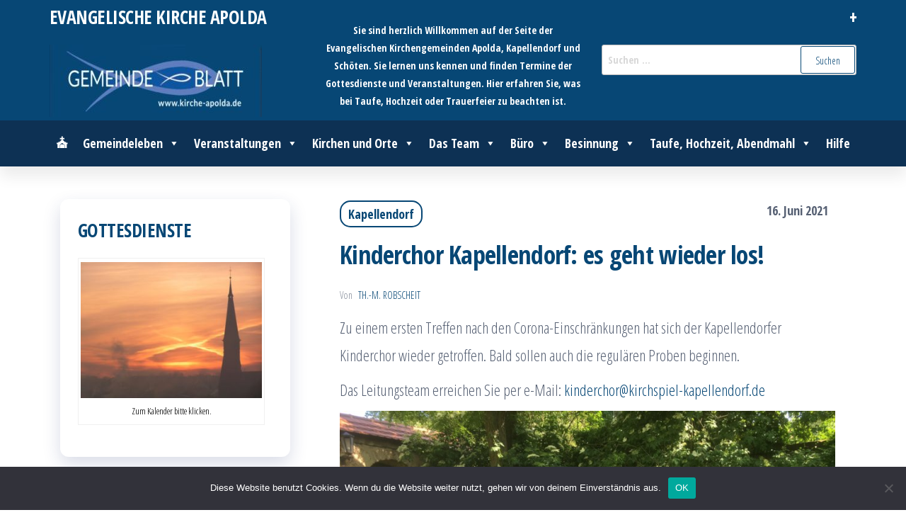

--- FILE ---
content_type: text/html; charset=UTF-8
request_url: https://www.kirche-apolda.de/kinderchor-kapellendorf-es-geht-wieder-los/
body_size: 16564
content:
<!DOCTYPE html>
<html lang="de">
    <head>
        <meta charset="UTF-8">
        <meta name="viewport" content="width=device-width, initial-scale=1">
        <link rel="profile" href="http://gmpg.org/xfn/11">
        <title>Kinderchor Kapellendorf: es geht wieder los! &#8211; Evangelische Kirche Apolda</title>
<meta name='robots' content='max-image-preview:large' />
<link rel='dns-prefetch' href='//fonts.googleapis.com' />
<link href='https://fonts.gstatic.com' crossorigin rel='preconnect' />
<link rel="alternate" type="application/rss+xml" title="Evangelische Kirche Apolda &raquo; Feed" href="https://www.kirche-apolda.de/feed/" />
<link rel="alternate" type="application/rss+xml" title="Evangelische Kirche Apolda &raquo; Kommentar-Feed" href="https://www.kirche-apolda.de/comments/feed/" />
<link rel="alternate" title="oEmbed (JSON)" type="application/json+oembed" href="https://www.kirche-apolda.de/wp-json/oembed/1.0/embed?url=https%3A%2F%2Fwww.kirche-apolda.de%2Fkinderchor-kapellendorf-es-geht-wieder-los%2F" />
<link rel="alternate" title="oEmbed (XML)" type="text/xml+oembed" href="https://www.kirche-apolda.de/wp-json/oembed/1.0/embed?url=https%3A%2F%2Fwww.kirche-apolda.de%2Fkinderchor-kapellendorf-es-geht-wieder-los%2F&#038;format=xml" />
<style id='wp-img-auto-sizes-contain-inline-css' type='text/css'>
img:is([sizes=auto i],[sizes^="auto," i]){contain-intrinsic-size:3000px 1500px}
/*# sourceURL=wp-img-auto-sizes-contain-inline-css */
</style>
<style id='wp-emoji-styles-inline-css' type='text/css'>

	img.wp-smiley, img.emoji {
		display: inline !important;
		border: none !important;
		box-shadow: none !important;
		height: 1em !important;
		width: 1em !important;
		margin: 0 0.07em !important;
		vertical-align: -0.1em !important;
		background: none !important;
		padding: 0 !important;
	}
/*# sourceURL=wp-emoji-styles-inline-css */
</style>
<style id='wp-block-library-inline-css' type='text/css'>
:root{--wp-block-synced-color:#7a00df;--wp-block-synced-color--rgb:122,0,223;--wp-bound-block-color:var(--wp-block-synced-color);--wp-editor-canvas-background:#ddd;--wp-admin-theme-color:#007cba;--wp-admin-theme-color--rgb:0,124,186;--wp-admin-theme-color-darker-10:#006ba1;--wp-admin-theme-color-darker-10--rgb:0,107,160.5;--wp-admin-theme-color-darker-20:#005a87;--wp-admin-theme-color-darker-20--rgb:0,90,135;--wp-admin-border-width-focus:2px}@media (min-resolution:192dpi){:root{--wp-admin-border-width-focus:1.5px}}.wp-element-button{cursor:pointer}:root .has-very-light-gray-background-color{background-color:#eee}:root .has-very-dark-gray-background-color{background-color:#313131}:root .has-very-light-gray-color{color:#eee}:root .has-very-dark-gray-color{color:#313131}:root .has-vivid-green-cyan-to-vivid-cyan-blue-gradient-background{background:linear-gradient(135deg,#00d084,#0693e3)}:root .has-purple-crush-gradient-background{background:linear-gradient(135deg,#34e2e4,#4721fb 50%,#ab1dfe)}:root .has-hazy-dawn-gradient-background{background:linear-gradient(135deg,#faaca8,#dad0ec)}:root .has-subdued-olive-gradient-background{background:linear-gradient(135deg,#fafae1,#67a671)}:root .has-atomic-cream-gradient-background{background:linear-gradient(135deg,#fdd79a,#004a59)}:root .has-nightshade-gradient-background{background:linear-gradient(135deg,#330968,#31cdcf)}:root .has-midnight-gradient-background{background:linear-gradient(135deg,#020381,#2874fc)}:root{--wp--preset--font-size--normal:16px;--wp--preset--font-size--huge:42px}.has-regular-font-size{font-size:1em}.has-larger-font-size{font-size:2.625em}.has-normal-font-size{font-size:var(--wp--preset--font-size--normal)}.has-huge-font-size{font-size:var(--wp--preset--font-size--huge)}.has-text-align-center{text-align:center}.has-text-align-left{text-align:left}.has-text-align-right{text-align:right}.has-fit-text{white-space:nowrap!important}#end-resizable-editor-section{display:none}.aligncenter{clear:both}.items-justified-left{justify-content:flex-start}.items-justified-center{justify-content:center}.items-justified-right{justify-content:flex-end}.items-justified-space-between{justify-content:space-between}.screen-reader-text{border:0;clip-path:inset(50%);height:1px;margin:-1px;overflow:hidden;padding:0;position:absolute;width:1px;word-wrap:normal!important}.screen-reader-text:focus{background-color:#ddd;clip-path:none;color:#444;display:block;font-size:1em;height:auto;left:5px;line-height:normal;padding:15px 23px 14px;text-decoration:none;top:5px;width:auto;z-index:100000}html :where(.has-border-color){border-style:solid}html :where([style*=border-top-color]){border-top-style:solid}html :where([style*=border-right-color]){border-right-style:solid}html :where([style*=border-bottom-color]){border-bottom-style:solid}html :where([style*=border-left-color]){border-left-style:solid}html :where([style*=border-width]){border-style:solid}html :where([style*=border-top-width]){border-top-style:solid}html :where([style*=border-right-width]){border-right-style:solid}html :where([style*=border-bottom-width]){border-bottom-style:solid}html :where([style*=border-left-width]){border-left-style:solid}html :where(img[class*=wp-image-]){height:auto;max-width:100%}:where(figure){margin:0 0 1em}html :where(.is-position-sticky){--wp-admin--admin-bar--position-offset:var(--wp-admin--admin-bar--height,0px)}@media screen and (max-width:600px){html :where(.is-position-sticky){--wp-admin--admin-bar--position-offset:0px}}

/*# sourceURL=wp-block-library-inline-css */
</style><style id='global-styles-inline-css' type='text/css'>
:root{--wp--preset--aspect-ratio--square: 1;--wp--preset--aspect-ratio--4-3: 4/3;--wp--preset--aspect-ratio--3-4: 3/4;--wp--preset--aspect-ratio--3-2: 3/2;--wp--preset--aspect-ratio--2-3: 2/3;--wp--preset--aspect-ratio--16-9: 16/9;--wp--preset--aspect-ratio--9-16: 9/16;--wp--preset--color--black: #000000;--wp--preset--color--cyan-bluish-gray: #abb8c3;--wp--preset--color--white: #ffffff;--wp--preset--color--pale-pink: #f78da7;--wp--preset--color--vivid-red: #cf2e2e;--wp--preset--color--luminous-vivid-orange: #ff6900;--wp--preset--color--luminous-vivid-amber: #fcb900;--wp--preset--color--light-green-cyan: #7bdcb5;--wp--preset--color--vivid-green-cyan: #00d084;--wp--preset--color--pale-cyan-blue: #8ed1fc;--wp--preset--color--vivid-cyan-blue: #0693e3;--wp--preset--color--vivid-purple: #9b51e0;--wp--preset--gradient--vivid-cyan-blue-to-vivid-purple: linear-gradient(135deg,rgb(6,147,227) 0%,rgb(155,81,224) 100%);--wp--preset--gradient--light-green-cyan-to-vivid-green-cyan: linear-gradient(135deg,rgb(122,220,180) 0%,rgb(0,208,130) 100%);--wp--preset--gradient--luminous-vivid-amber-to-luminous-vivid-orange: linear-gradient(135deg,rgb(252,185,0) 0%,rgb(255,105,0) 100%);--wp--preset--gradient--luminous-vivid-orange-to-vivid-red: linear-gradient(135deg,rgb(255,105,0) 0%,rgb(207,46,46) 100%);--wp--preset--gradient--very-light-gray-to-cyan-bluish-gray: linear-gradient(135deg,rgb(238,238,238) 0%,rgb(169,184,195) 100%);--wp--preset--gradient--cool-to-warm-spectrum: linear-gradient(135deg,rgb(74,234,220) 0%,rgb(151,120,209) 20%,rgb(207,42,186) 40%,rgb(238,44,130) 60%,rgb(251,105,98) 80%,rgb(254,248,76) 100%);--wp--preset--gradient--blush-light-purple: linear-gradient(135deg,rgb(255,206,236) 0%,rgb(152,150,240) 100%);--wp--preset--gradient--blush-bordeaux: linear-gradient(135deg,rgb(254,205,165) 0%,rgb(254,45,45) 50%,rgb(107,0,62) 100%);--wp--preset--gradient--luminous-dusk: linear-gradient(135deg,rgb(255,203,112) 0%,rgb(199,81,192) 50%,rgb(65,88,208) 100%);--wp--preset--gradient--pale-ocean: linear-gradient(135deg,rgb(255,245,203) 0%,rgb(182,227,212) 50%,rgb(51,167,181) 100%);--wp--preset--gradient--electric-grass: linear-gradient(135deg,rgb(202,248,128) 0%,rgb(113,206,126) 100%);--wp--preset--gradient--midnight: linear-gradient(135deg,rgb(2,3,129) 0%,rgb(40,116,252) 100%);--wp--preset--font-size--small: 13px;--wp--preset--font-size--medium: 20px;--wp--preset--font-size--large: 36px;--wp--preset--font-size--x-large: 42px;--wp--preset--spacing--20: 0.44rem;--wp--preset--spacing--30: 0.67rem;--wp--preset--spacing--40: 1rem;--wp--preset--spacing--50: 1.5rem;--wp--preset--spacing--60: 2.25rem;--wp--preset--spacing--70: 3.38rem;--wp--preset--spacing--80: 5.06rem;--wp--preset--shadow--natural: 6px 6px 9px rgba(0, 0, 0, 0.2);--wp--preset--shadow--deep: 12px 12px 50px rgba(0, 0, 0, 0.4);--wp--preset--shadow--sharp: 6px 6px 0px rgba(0, 0, 0, 0.2);--wp--preset--shadow--outlined: 6px 6px 0px -3px rgb(255, 255, 255), 6px 6px rgb(0, 0, 0);--wp--preset--shadow--crisp: 6px 6px 0px rgb(0, 0, 0);}:where(.is-layout-flex){gap: 0.5em;}:where(.is-layout-grid){gap: 0.5em;}body .is-layout-flex{display: flex;}.is-layout-flex{flex-wrap: wrap;align-items: center;}.is-layout-flex > :is(*, div){margin: 0;}body .is-layout-grid{display: grid;}.is-layout-grid > :is(*, div){margin: 0;}:where(.wp-block-columns.is-layout-flex){gap: 2em;}:where(.wp-block-columns.is-layout-grid){gap: 2em;}:where(.wp-block-post-template.is-layout-flex){gap: 1.25em;}:where(.wp-block-post-template.is-layout-grid){gap: 1.25em;}.has-black-color{color: var(--wp--preset--color--black) !important;}.has-cyan-bluish-gray-color{color: var(--wp--preset--color--cyan-bluish-gray) !important;}.has-white-color{color: var(--wp--preset--color--white) !important;}.has-pale-pink-color{color: var(--wp--preset--color--pale-pink) !important;}.has-vivid-red-color{color: var(--wp--preset--color--vivid-red) !important;}.has-luminous-vivid-orange-color{color: var(--wp--preset--color--luminous-vivid-orange) !important;}.has-luminous-vivid-amber-color{color: var(--wp--preset--color--luminous-vivid-amber) !important;}.has-light-green-cyan-color{color: var(--wp--preset--color--light-green-cyan) !important;}.has-vivid-green-cyan-color{color: var(--wp--preset--color--vivid-green-cyan) !important;}.has-pale-cyan-blue-color{color: var(--wp--preset--color--pale-cyan-blue) !important;}.has-vivid-cyan-blue-color{color: var(--wp--preset--color--vivid-cyan-blue) !important;}.has-vivid-purple-color{color: var(--wp--preset--color--vivid-purple) !important;}.has-black-background-color{background-color: var(--wp--preset--color--black) !important;}.has-cyan-bluish-gray-background-color{background-color: var(--wp--preset--color--cyan-bluish-gray) !important;}.has-white-background-color{background-color: var(--wp--preset--color--white) !important;}.has-pale-pink-background-color{background-color: var(--wp--preset--color--pale-pink) !important;}.has-vivid-red-background-color{background-color: var(--wp--preset--color--vivid-red) !important;}.has-luminous-vivid-orange-background-color{background-color: var(--wp--preset--color--luminous-vivid-orange) !important;}.has-luminous-vivid-amber-background-color{background-color: var(--wp--preset--color--luminous-vivid-amber) !important;}.has-light-green-cyan-background-color{background-color: var(--wp--preset--color--light-green-cyan) !important;}.has-vivid-green-cyan-background-color{background-color: var(--wp--preset--color--vivid-green-cyan) !important;}.has-pale-cyan-blue-background-color{background-color: var(--wp--preset--color--pale-cyan-blue) !important;}.has-vivid-cyan-blue-background-color{background-color: var(--wp--preset--color--vivid-cyan-blue) !important;}.has-vivid-purple-background-color{background-color: var(--wp--preset--color--vivid-purple) !important;}.has-black-border-color{border-color: var(--wp--preset--color--black) !important;}.has-cyan-bluish-gray-border-color{border-color: var(--wp--preset--color--cyan-bluish-gray) !important;}.has-white-border-color{border-color: var(--wp--preset--color--white) !important;}.has-pale-pink-border-color{border-color: var(--wp--preset--color--pale-pink) !important;}.has-vivid-red-border-color{border-color: var(--wp--preset--color--vivid-red) !important;}.has-luminous-vivid-orange-border-color{border-color: var(--wp--preset--color--luminous-vivid-orange) !important;}.has-luminous-vivid-amber-border-color{border-color: var(--wp--preset--color--luminous-vivid-amber) !important;}.has-light-green-cyan-border-color{border-color: var(--wp--preset--color--light-green-cyan) !important;}.has-vivid-green-cyan-border-color{border-color: var(--wp--preset--color--vivid-green-cyan) !important;}.has-pale-cyan-blue-border-color{border-color: var(--wp--preset--color--pale-cyan-blue) !important;}.has-vivid-cyan-blue-border-color{border-color: var(--wp--preset--color--vivid-cyan-blue) !important;}.has-vivid-purple-border-color{border-color: var(--wp--preset--color--vivid-purple) !important;}.has-vivid-cyan-blue-to-vivid-purple-gradient-background{background: var(--wp--preset--gradient--vivid-cyan-blue-to-vivid-purple) !important;}.has-light-green-cyan-to-vivid-green-cyan-gradient-background{background: var(--wp--preset--gradient--light-green-cyan-to-vivid-green-cyan) !important;}.has-luminous-vivid-amber-to-luminous-vivid-orange-gradient-background{background: var(--wp--preset--gradient--luminous-vivid-amber-to-luminous-vivid-orange) !important;}.has-luminous-vivid-orange-to-vivid-red-gradient-background{background: var(--wp--preset--gradient--luminous-vivid-orange-to-vivid-red) !important;}.has-very-light-gray-to-cyan-bluish-gray-gradient-background{background: var(--wp--preset--gradient--very-light-gray-to-cyan-bluish-gray) !important;}.has-cool-to-warm-spectrum-gradient-background{background: var(--wp--preset--gradient--cool-to-warm-spectrum) !important;}.has-blush-light-purple-gradient-background{background: var(--wp--preset--gradient--blush-light-purple) !important;}.has-blush-bordeaux-gradient-background{background: var(--wp--preset--gradient--blush-bordeaux) !important;}.has-luminous-dusk-gradient-background{background: var(--wp--preset--gradient--luminous-dusk) !important;}.has-pale-ocean-gradient-background{background: var(--wp--preset--gradient--pale-ocean) !important;}.has-electric-grass-gradient-background{background: var(--wp--preset--gradient--electric-grass) !important;}.has-midnight-gradient-background{background: var(--wp--preset--gradient--midnight) !important;}.has-small-font-size{font-size: var(--wp--preset--font-size--small) !important;}.has-medium-font-size{font-size: var(--wp--preset--font-size--medium) !important;}.has-large-font-size{font-size: var(--wp--preset--font-size--large) !important;}.has-x-large-font-size{font-size: var(--wp--preset--font-size--x-large) !important;}
/*# sourceURL=global-styles-inline-css */
</style>

<style id='classic-theme-styles-inline-css' type='text/css'>
/*! This file is auto-generated */
.wp-block-button__link{color:#fff;background-color:#32373c;border-radius:9999px;box-shadow:none;text-decoration:none;padding:calc(.667em + 2px) calc(1.333em + 2px);font-size:1.125em}.wp-block-file__button{background:#32373c;color:#fff;text-decoration:none}
/*# sourceURL=/wp-includes/css/classic-themes.min.css */
</style>
<link rel='stylesheet' id='cookie-notice-front-css' href='https://www.kirche-apolda.de/wp-content/plugins/cookie-notice/css/front.min.css?ver=2.5.11' type='text/css' media='all' />
<link rel='stylesheet' id='orgseries-default-css-css' href='https://www.kirche-apolda.de/wp-content/plugins/organize-series/orgSeries.css?ver=6.9' type='text/css' media='all' />
<link rel='stylesheet' id='pps-post-list-box-frontend-css' href='https://www.kirche-apolda.de/wp-content/plugins/organize-series/addons/post-list-box/classes/../assets/css/post-list-box-frontend.css?ver=2.17.0' type='text/css' media='all' />
<link rel='stylesheet' id='megamenu-css' href='https://www.kirche-apolda.de/wp-content/uploads/maxmegamenu/style.css?ver=cdef4a' type='text/css' media='all' />
<link rel='stylesheet' id='dashicons-css' href='https://www.kirche-apolda.de/wp-includes/css/dashicons.min.css?ver=6.9' type='text/css' media='all' />
<link rel='stylesheet' id='bootstrap-css' href='https://www.kirche-apolda.de/wp-content/themes/popularis/assets/css/bootstrap.css?ver=3.3.7' type='text/css' media='all' />
<link rel='stylesheet' id='popularis-stylesheet-css' href='https://www.kirche-apolda.de/wp-content/themes/popularis/style.css?ver=6.9' type='text/css' media='all' />
<link rel='stylesheet' id='popularis-writer-css' href='https://www.kirche-apolda.de/wp-content/themes/popularis-writer/style.css?ver=1.0.3' type='text/css' media='all' />
<link rel='stylesheet' id='mmenu-light-css' href='https://www.kirche-apolda.de/wp-content/themes/popularis/assets/css/mmenu-light.css?ver=1.1' type='text/css' media='all' />
<link rel='stylesheet' id='font-awesome-css' href='https://www.kirche-apolda.de/wp-content/themes/popularis/assets/css/font-awesome.min.css?ver=4.7.0' type='text/css' media='all' />
<link rel='stylesheet' id='popularis-fonts-css' href='https://fonts.googleapis.com/css?family=Open+Sans+Condensed%3A300%2C500%2C700&#038;subset=cyrillic%2Ccyrillic-ext%2Cgreek%2Cgreek-ext%2Clatin-ext%2Cvietnamese' type='text/css' media='all' />
<link rel='stylesheet' id='pps-series-post-details-frontend-css' href='https://www.kirche-apolda.de/wp-content/plugins/organize-series/addons/post-details/assets/css/series-post-details-frontend.css?ver=2.17.0' type='text/css' media='all' />
<link rel='stylesheet' id='pps-series-post-navigation-frontend-css' href='https://www.kirche-apolda.de/wp-content/plugins/organize-series/addons/post-navigation/includes/../assets/css/post-navigation-frontend.css?ver=2.17.0' type='text/css' media='all' />
<script type="text/javascript" id="cookie-notice-front-js-before">
/* <![CDATA[ */
var cnArgs = {"ajaxUrl":"https:\/\/www.kirche-apolda.de\/wp-admin\/admin-ajax.php","nonce":"6c659634a2","hideEffect":"fade","position":"bottom","onScroll":false,"onScrollOffset":100,"onClick":false,"cookieName":"cookie_notice_accepted","cookieTime":2592000,"cookieTimeRejected":2592000,"globalCookie":false,"redirection":false,"cache":false,"revokeCookies":false,"revokeCookiesOpt":"automatic"};

//# sourceURL=cookie-notice-front-js-before
/* ]]> */
</script>
<script type="text/javascript" src="https://www.kirche-apolda.de/wp-content/plugins/cookie-notice/js/front.min.js?ver=2.5.11" id="cookie-notice-front-js"></script>
<script type="text/javascript" src="https://www.kirche-apolda.de/wp-includes/js/jquery/jquery.min.js?ver=3.7.1" id="jquery-core-js"></script>
<script type="text/javascript" src="https://www.kirche-apolda.de/wp-includes/js/jquery/jquery-migrate.min.js?ver=3.4.1" id="jquery-migrate-js"></script>
<link rel="https://api.w.org/" href="https://www.kirche-apolda.de/wp-json/" /><link rel="alternate" title="JSON" type="application/json" href="https://www.kirche-apolda.de/wp-json/wp/v2/posts/10645" /><link rel="EditURI" type="application/rsd+xml" title="RSD" href="https://www.kirche-apolda.de/xmlrpc.php?rsd" />
<meta name="generator" content="WordPress 6.9" />
<link rel="canonical" href="https://www.kirche-apolda.de/kinderchor-kapellendorf-es-geht-wieder-los/" />
<link rel='shortlink' href='https://www.kirche-apolda.de/?p=10645' />
		<!-- Custom Logo: hide header text -->
		<style id="custom-logo-css" type="text/css">
			.site-title, .site-description {
				position: absolute;
				clip-path: inset(50%);
			}
		</style>
		
<link rel='stylesheet' id='9905-css' href='//www.kirche-apolda.de/wp-content/uploads/custom-css-js/9905.css?v=7538' type="text/css" media='all' />
        <style type="text/css" id="pf-main-css">
            
				@media screen {
					.printfriendly {
						z-index: 1000; position: relative
					}
					.printfriendly a, .printfriendly a:link, .printfriendly a:visited, .printfriendly a:hover, .printfriendly a:active {
						font-weight: 600;
						cursor: pointer;
						text-decoration: none;
						border: none;
						-webkit-box-shadow: none;
						-moz-box-shadow: none;
						box-shadow: none;
						outline:none;
						font-size: 14px !important;
						color: #3AAA11 !important;
					}
					.printfriendly.pf-alignleft {
						float: left;
					}
					.printfriendly.pf-alignright {
						float: right;
					}
					.printfriendly.pf-aligncenter {
						justify-content: center;
						display: flex; align-items: center;
					}
				}

				.pf-button-img {
					border: none;
					-webkit-box-shadow: none;
					-moz-box-shadow: none;
					box-shadow: none;
					padding: 0;
					margin: 0;
					display: inline;
					vertical-align: middle;
				}

				img.pf-button-img + .pf-button-text {
					margin-left: 6px;
				}

				@media print {
					.printfriendly {
						display: none;
					}
				}
				        </style>

            
        <style type="text/css" id="pf-excerpt-styles">
          .pf-button.pf-button-excerpt {
              display: none;
           }
        </style>

            <link id='MediaRSS' rel='alternate' type='application/rss+xml' title='NextGEN Gallery RSS Feed' href='https://www.kirche-apolda.de/wp-content/plugins/nextgen-gallery/src/Legacy/xml/media-rss.php' />
<link rel="icon" href="https://www.kirche-apolda.de/wp-content/uploads/2018/05/cropped-Kirche_KD-32x32.jpg" sizes="32x32" />
<link rel="icon" href="https://www.kirche-apolda.de/wp-content/uploads/2018/05/cropped-Kirche_KD-192x192.jpg" sizes="192x192" />
<link rel="apple-touch-icon" href="https://www.kirche-apolda.de/wp-content/uploads/2018/05/cropped-Kirche_KD-180x180.jpg" />
<meta name="msapplication-TileImage" content="https://www.kirche-apolda.de/wp-content/uploads/2018/05/cropped-Kirche_KD-270x270.jpg" />
<style type="text/css">/** Mega Menu CSS: fs **/</style>
    </head>
    <body id="blog" class="wp-singular post-template-default single single-post postid-10645 single-format-standard wp-theme-popularis wp-child-theme-popularis-writer cookies-not-set mega-menu-main-menu">
        <a class="skip-link screen-reader-text" href="#site-content">Zum Inhalt springen</a>        <div class="page-wrap">
                <div class="top-bar-section container-fluid">
        <div class="container">
            <div class="row">
                <div id="media_image-2" class="widget widget_media_image col-sm-4"><div class="widget-title"><h3>Evangelische Kirche Apolda</h3></div><a href="https://drive.google.com/file/d/1Qb0WqpgrVYQtHBvJ59oFWNDJSvlHAPnd/view?usp=sharing"><img width="300" height="102" src="https://www.kirche-apolda.de/wp-content/uploads/2020/10/Gemeindeblatt-Apolda-1-300x102.jpg" class="image wp-image-9918  attachment-medium size-medium" alt="Gemeindeblatt Apolda" style="max-width: 100%; height: auto;" decoding="async" srcset="https://www.kirche-apolda.de/wp-content/uploads/2020/10/Gemeindeblatt-Apolda-1-300x102.jpg 300w, https://www.kirche-apolda.de/wp-content/uploads/2020/10/Gemeindeblatt-Apolda-1-150x51.jpg 150w, https://www.kirche-apolda.de/wp-content/uploads/2020/10/Gemeindeblatt-Apolda-1.jpg 585w" sizes="(max-width: 300px) 100vw, 300px" /></a></div><div id="text-15" class="widget widget_text col-sm-4">			<div class="textwidget"><p>&nbsp;</p>
<p><strong>Sie sind herzlich Willkommen auf der Seite der Evangelischen Kirchengemeinden Apolda, Kapellendorf und Schöten. Sie lernen uns kennen und finden Termine der Gottesdienste und Veranstaltungen. Hier erfahren Sie, was bei Taufe, Hochzeit oder Trauerfeier zu beachten ist.<br />
</strong></p>
</div>
		</div><div id="search-3" class="widget widget_search col-sm-4"><div class="widget-title"><h3>+</h3></div><form role="search" method="get" class="search-form" action="https://www.kirche-apolda.de/">
				<label>
					<span class="screen-reader-text">Suche nach:</span>
					<input type="search" class="search-field" placeholder="Suchen …" value="" name="s" />
				</label>
				<input type="submit" class="search-submit" value="Suchen" />
			</form></div>            </div>
        </div>
    </div>
             
<div class="main-menu">
    <nav id="site-navigation" class="navbar navbar-default">     
        <div class="container">   
            <div class="navbar-header">
                
                <div class="site-heading navbar-brand" >
                    <div class="site-branding-logo">
                                            </div>
                    <div class="site-branding-text">
                                                    <p class="site-title"><a href="https://www.kirche-apolda.de/" rel="home">Evangelische Kirche Apolda</a></p>
                        
                                                    <p class="site-description">
                                Informationen Glaube Evangelisch Kirche Christentum                            </p>
                                            </div><!-- .site-branding-text -->
                </div>
				                            </div>
            <div id="mega-menu-wrap-main_menu" class="mega-menu-wrap"><div class="mega-menu-toggle"><div class="mega-toggle-blocks-left"></div><div class="mega-toggle-blocks-center"></div><div class="mega-toggle-blocks-right"><div class='mega-toggle-block mega-menu-toggle-animated-block mega-toggle-block-0' id='mega-toggle-block-0'><button aria-label="Toggle Menu" class="mega-toggle-animated mega-toggle-animated-slider" type="button" aria-expanded="false">
                  <span class="mega-toggle-animated-box">
                    <span class="mega-toggle-animated-inner"></span>
                  </span>
                </button></div></div></div><ul id="mega-menu-main_menu" class="mega-menu max-mega-menu mega-menu-horizontal mega-no-js" data-event="hover_intent" data-effect="fade_up" data-effect-speed="200" data-effect-mobile="disabled" data-effect-speed-mobile="0" data-mobile-force-width="false" data-second-click="go" data-document-click="collapse" data-vertical-behaviour="standard" data-breakpoint="768" data-unbind="true" data-mobile-state="collapse_all" data-mobile-direction="vertical" data-hover-intent-timeout="300" data-hover-intent-interval="100"><li class="mega-menu-item mega-menu-item-type-post_type mega-menu-item-object-page mega-menu-item-home mega-align-bottom-left mega-menu-flyout mega-menu-item-298" id="mega-menu-item-298"><a title="Kirche Apolda" class="mega-menu-link" href="https://www.kirche-apolda.de/willkommen-im-kirchspiel-kapellendorf/" tabindex="0">&#x26ea;</a></li><li class="mega-menu-item mega-menu-item-type-post_type mega-menu-item-object-page mega-menu-item-has-children mega-align-bottom-left mega-menu-flyout mega-menu-item-2464" id="mega-menu-item-2464"><a class="mega-menu-link" href="https://www.kirche-apolda.de/gemeindeleben/" aria-expanded="false" tabindex="0">Gemeindeleben<span class="mega-indicator" aria-hidden="true"></span></a>
<ul class="mega-sub-menu">
<li class="mega-menu-item mega-menu-item-type-post_type mega-menu-item-object-page mega-menu-item-has-children mega-menu-item-9782" id="mega-menu-item-9782"><a class="mega-menu-link" href="https://www.kirche-apolda.de/gemeindeleben/" aria-expanded="false">Kinder & Jugend<span class="mega-indicator" aria-hidden="true"></span></a>
	<ul class="mega-sub-menu">
<li class="mega-menu-item mega-menu-item-type-post_type mega-menu-item-object-page mega-menu-item-13558" id="mega-menu-item-13558"><a class="mega-menu-link" href="https://www.kirche-apolda.de/gemeindeleben/angebote-fuer-kinder-und-familien/familienkirche-apolda/">Familienkirche Apolda</a></li><li class="mega-menu-item mega-menu-item-type-post_type mega-menu-item-object-page mega-menu-item-2580" id="mega-menu-item-2580"><a class="mega-menu-link" href="https://www.kirche-apolda.de/gemeindeleben/kinderchor-kapellendorf/">Kinderchor Kapellendorf</a></li><li class="mega-menu-item mega-menu-item-type-post_type mega-menu-item-object-page mega-menu-item-has-children mega-menu-item-9798" id="mega-menu-item-9798"><a class="mega-menu-link" href="https://www.kirche-apolda.de/gemeindeleben/konfirmanden/" aria-expanded="false">Konfirmanden<span class="mega-indicator" aria-hidden="true"></span></a>
		<ul class="mega-sub-menu">
<li class="mega-menu-item mega-menu-item-type-taxonomy mega-menu-item-object-category mega-menu-item-10050" id="mega-menu-item-10050"><a class="mega-menu-link" href="https://www.kirche-apolda.de/category/konfirmation/">Neuigkeiten + Formulare</a></li>		</ul>
</li><li class="mega-menu-item mega-menu-item-type-post_type mega-menu-item-object-page mega-menu-item-9800" id="mega-menu-item-9800"><a class="mega-menu-link" href="https://www.kirche-apolda.de/gemeindeleben/junge-gemeinde/">Junge Gemeinde</a></li><li class="mega-menu-item mega-menu-item-type-post_type mega-menu-item-object-page mega-menu-item-9824" id="mega-menu-item-9824"><a class="mega-menu-link" href="https://www.kirche-apolda.de/gemeindeleben/angebote-fuer-kinder-und-familien/">weitere Angebote für Kinder und Familien</a></li>	</ul>
</li><li class="mega-menu-item mega-menu-item-type-post_type mega-menu-item-object-page mega-menu-item-has-children mega-menu-item-9936" id="mega-menu-item-9936"><a class="mega-menu-link" href="https://www.kirche-apolda.de/gemeindeleben/kirchenmusik/" aria-expanded="false">Kirchenmusik<span class="mega-indicator" aria-hidden="true"></span></a>
	<ul class="mega-sub-menu">
<li class="mega-menu-item mega-menu-item-type-post_type mega-menu-item-object-page mega-menu-item-9811" id="mega-menu-item-9811"><a class="mega-menu-link" href="https://www.kirche-apolda.de/gemeindeleben/kinderchor-apolda/">Kinderchor Apolda</a></li><li class="mega-menu-item mega-menu-item-type-post_type mega-menu-item-object-page mega-menu-item-9984" id="mega-menu-item-9984"><a class="mega-menu-link" href="https://www.kirche-apolda.de/gemeindeleben/kirchenmusik/jugendchor/">Jugendchor</a></li><li class="mega-menu-item mega-menu-item-type-post_type mega-menu-item-object-page mega-menu-item-9810" id="mega-menu-item-9810"><a class="mega-menu-link" href="https://www.kirche-apolda.de/gemeindeleben/kantorei/">Kantorei</a></li><li class="mega-menu-item mega-menu-item-type-post_type mega-menu-item-object-page mega-menu-item-9982" id="mega-menu-item-9982"><a class="mega-menu-link" href="https://www.kirche-apolda.de/gemeindeleben/kirchenmusik/gottesdienst-schola/">Gottesdienst-Schola</a></li><li class="mega-menu-item mega-menu-item-type-post_type mega-menu-item-object-page mega-menu-item-9983" id="mega-menu-item-9983"><a class="mega-menu-link" href="https://www.kirche-apolda.de/gemeindeleben/kirchenmusik/vokalkreis/">Vokalkreis</a></li><li class="mega-menu-item mega-menu-item-type-post_type mega-menu-item-object-page mega-menu-item-2529" id="mega-menu-item-2529"><a class="mega-menu-link" href="https://www.kirche-apolda.de/gemeindeleben/kapellendorfchor/">KapellenDorfChor</a></li><li class="mega-menu-item mega-menu-item-type-post_type mega-menu-item-object-page mega-menu-item-9819" id="mega-menu-item-9819"><a class="mega-menu-link" href="https://www.kirche-apolda.de/gemeindeleben/kammerorchester/">Kammerorchester</a></li><li class="mega-menu-item mega-menu-item-type-post_type mega-menu-item-object-page mega-menu-item-9809" id="mega-menu-item-9809"><a class="mega-menu-link" href="https://www.kirche-apolda.de/gemeindeleben/posaunenchor/">Posaunenchor</a></li><li class="mega-menu-item mega-menu-item-type-post_type mega-menu-item-object-page mega-menu-item-9981" id="mega-menu-item-9981"><a class="mega-menu-link" href="https://www.kirche-apolda.de/gemeindeleben/kirchenmusik/jungblaeserausbildung/">Jungbläserausbildung</a></li><li class="mega-menu-item mega-menu-item-type-post_type mega-menu-item-object-page mega-menu-item-9980" id="mega-menu-item-9980"><a class="mega-menu-link" href="https://www.kirche-apolda.de/gemeindeleben/kirchenmusik/konzerte-aktuelles/">Konzerte &#038; Aktuelles</a></li><li class="mega-menu-item mega-menu-item-type-taxonomy mega-menu-item-object-category mega-menu-item-10034" id="mega-menu-item-10034"><a class="mega-menu-link" href="https://www.kirche-apolda.de/category/musik-zum-hoeren/">Musik zum Hören</a></li>	</ul>
</li><li class="mega-menu-item mega-menu-item-type-post_type mega-menu-item-object-page mega-menu-item-has-children mega-menu-item-9785" id="mega-menu-item-9785"><a class="mega-menu-link" href="https://www.kirche-apolda.de/gemeindeleben/" aria-expanded="false">Gesprächskreise<span class="mega-indicator" aria-hidden="true"></span></a>
	<ul class="mega-sub-menu">
<li class="mega-menu-item mega-menu-item-type-post_type mega-menu-item-object-page mega-menu-item-9797" id="mega-menu-item-9797"><a class="mega-menu-link" href="https://www.kirche-apolda.de/gemeindeleben/junge-gemeinde/">Junge Gemeinde</a></li><li class="mega-menu-item mega-menu-item-type-post_type mega-menu-item-object-page mega-menu-item-9799" id="mega-menu-item-9799"><a class="mega-menu-link" href="https://www.kirche-apolda.de/gemeindeleben/frauenkreis-apolda/">Frauenkreis Apolda</a></li><li class="mega-menu-item mega-menu-item-type-post_type mega-menu-item-object-page mega-menu-item-2553" id="mega-menu-item-2553"><a class="mega-menu-link" href="https://www.kirche-apolda.de/gemeindeleben/frauenkreis/">Frauenkreis Sulzbach</a></li><li class="mega-menu-item mega-menu-item-type-post_type mega-menu-item-object-page mega-menu-item-9788" id="mega-menu-item-9788"><a class="mega-menu-link" href="https://www.kirche-apolda.de/gemeindeleben/maennerkreis/">Männerkreis</a></li><li class="mega-menu-item mega-menu-item-type-post_type mega-menu-item-object-page mega-menu-item-9812" id="mega-menu-item-9812"><a class="mega-menu-link" href="https://www.kirche-apolda.de/gemeindeleben/senioren/">Senioren</a></li>	</ul>
</li><li class="mega-menu-item mega-menu-item-type-post_type mega-menu-item-object-page mega-menu-item-has-children mega-menu-item-9818" id="mega-menu-item-9818"><a class="mega-menu-link" href="https://www.kirche-apolda.de/gemeindeleben/offene-lutherkirche/" aria-expanded="false">Offene Lutherkirche<span class="mega-indicator" aria-hidden="true"></span></a>
	<ul class="mega-sub-menu">
<li class="mega-menu-item mega-menu-item-type-taxonomy mega-menu-item-object-category mega-menu-item-9841" id="mega-menu-item-9841"><a class="mega-menu-link" href="https://www.kirche-apolda.de/category/olk/">OLK: Veranstaltungen</a></li>	</ul>
</li><li class="mega-menu-item mega-menu-item-type-custom mega-menu-item-object-custom mega-menu-item-13631" id="mega-menu-item-13631"><a target="_blank" class="mega-menu-link" href="https://ma-apolda.de/">MA - Projekt Martinskirche</a></li></ul>
</li><li class="mega-menu-item mega-menu-item-type-post_type mega-menu-item-object-page mega-menu-item-has-children mega-align-bottom-left mega-menu-flyout mega-menu-item-326" id="mega-menu-item-326"><a class="mega-menu-link" href="https://www.kirche-apolda.de/veranstaltungen/" aria-expanded="false" tabindex="0">Veranstaltungen<span class="mega-indicator" aria-hidden="true"></span></a>
<ul class="mega-sub-menu">
<li class="mega-menu-item mega-menu-item-type-post_type mega-menu-item-object-page mega-menu-item-10882" id="mega-menu-item-10882"><a class="mega-menu-link" href="https://www.kirche-apolda.de/ekm-kalender-gottesdienste/">Gottesdienste</a></li><li class="mega-menu-item mega-menu-item-type-taxonomy mega-menu-item-object-category mega-has-description mega-menu-item-10954" id="mega-menu-item-10954"><a title="online Gottesdienst" class="mega-menu-link" href="https://www.kirche-apolda.de/category/gottesdienst/online-gottesdienst/"><span class="mega-description-group"><span class="mega-menu-title">online-Gottesdienst</span><span class="mega-menu-description">In absteigender Reihenfolge finden Sie Informationen und Links zu den online-Gottesdiensten unserer Gemeinden.</span></span></a></li><li class="mega-menu-item mega-menu-item-type-post_type mega-menu-item-object-page mega-menu-item-10894" id="mega-menu-item-10894"><a class="mega-menu-link" href="https://www.kirche-apolda.de/veranstaltungen-2/">Veranstaltungskalender</a></li><li class="mega-menu-item mega-menu-item-type-taxonomy mega-menu-item-object-category mega-menu-item-10226" id="mega-menu-item-10226"><a class="mega-menu-link" href="https://www.kirche-apolda.de/category/veranstaltungshinweis/">Veranstaltungshinweis</a></li><li class="mega-menu-item mega-menu-item-type-post_type mega-menu-item-object-page mega-menu-item-has-children mega-menu-item-9820" id="mega-menu-item-9820"><a class="mega-menu-link" href="https://www.kirche-apolda.de/gemeindeleben/offene-lutherkirche/" aria-expanded="false">Offene Lutherkirche<span class="mega-indicator" aria-hidden="true"></span></a>
	<ul class="mega-sub-menu">
<li class="mega-menu-item mega-menu-item-type-taxonomy mega-menu-item-object-category mega-menu-item-9843" id="mega-menu-item-9843"><a class="mega-menu-link" href="https://www.kirche-apolda.de/category/olk/">OLK</a></li>	</ul>
</li><li class="mega-menu-item mega-menu-item-type-taxonomy mega-menu-item-object-category mega-menu-item-10035" id="mega-menu-item-10035"><a class="mega-menu-link" href="https://www.kirche-apolda.de/category/musik-zum-hoeren/">Musik zum Hören</a></li></ul>
</li><li class="mega-menu-item mega-menu-item-type-post_type mega-menu-item-object-page mega-menu-item-has-children mega-align-bottom-left mega-menu-flyout mega-menu-item-297" id="mega-menu-item-297"><a title="Apolda Kapellendorf Hammerstedt Frankendorf Oberndorf Sulzbach herressen Kleinromstedt Großromstedt" class="mega-menu-link" href="https://www.kirche-apolda.de/doerfer/" aria-expanded="false" tabindex="0">Kirchen und Orte<span class="mega-indicator" aria-hidden="true"></span></a>
<ul class="mega-sub-menu">
<li class="mega-menu-item mega-menu-item-type-post_type mega-menu-item-object-page mega-menu-item-10365" id="mega-menu-item-10365"><a class="mega-menu-link" href="https://www.kirche-apolda.de/doerfer/apolda-lutherkirche/">Apolda Lutherkirche</a></li><li class="mega-menu-item mega-menu-item-type-post_type mega-menu-item-object-page mega-menu-item-10364" id="mega-menu-item-10364"><a class="mega-menu-link" href="https://www.kirche-apolda.de/doerfer/apolda-martinskirche/">Apolda Martinskirche</a></li><li class="mega-menu-item mega-menu-item-type-post_type mega-menu-item-object-page mega-menu-item-359" id="mega-menu-item-359"><a class="mega-menu-link" href="https://www.kirche-apolda.de/doerfer/kapellendorf/">Kapellendorf</a></li><li class="mega-menu-item mega-menu-item-type-post_type mega-menu-item-object-page mega-menu-item-353" id="mega-menu-item-353"><a class="mega-menu-link" href="https://www.kirche-apolda.de/doerfer/kleinromstedt/">Kleinromstedt</a></li><li class="mega-menu-item mega-menu-item-type-post_type mega-menu-item-object-page mega-menu-item-354" id="mega-menu-item-354"><a class="mega-menu-link" href="https://www.kirche-apolda.de/doerfer/grossromstedt/">Großromstedt</a></li><li class="mega-menu-item mega-menu-item-type-post_type mega-menu-item-object-page mega-menu-item-357" id="mega-menu-item-357"><a class="mega-menu-link" href="https://www.kirche-apolda.de/doerfer/oberndorf/">Oberndorf</a></li><li class="mega-menu-item mega-menu-item-type-post_type mega-menu-item-object-page mega-menu-item-356" id="mega-menu-item-356"><a class="mega-menu-link" href="https://www.kirche-apolda.de/doerfer/sulzbach/">Sulzbach</a></li><li class="mega-menu-item mega-menu-item-type-post_type mega-menu-item-object-page mega-menu-item-355" id="mega-menu-item-355"><a class="mega-menu-link" href="https://www.kirche-apolda.de/doerfer/herressen/">Herressen</a></li><li class="mega-menu-item mega-menu-item-type-post_type mega-menu-item-object-page mega-menu-item-358" id="mega-menu-item-358"><a class="mega-menu-link" href="https://www.kirche-apolda.de/doerfer/frankendorf/">Frankendorf</a></li><li class="mega-menu-item mega-menu-item-type-post_type mega-menu-item-object-page mega-menu-item-352" id="mega-menu-item-352"><a class="mega-menu-link" href="https://www.kirche-apolda.de/doerfer/hammerstedt/">Hammerstedt</a></li></ul>
</li><li class="mega-menu-item mega-menu-item-type-post_type mega-menu-item-object-page mega-menu-item-has-children mega-align-bottom-left mega-menu-flyout mega-menu-item-9855" id="mega-menu-item-9855"><a class="mega-menu-link" href="https://www.kirche-apolda.de/team/" aria-expanded="false" tabindex="0">Das Team<span class="mega-indicator" aria-hidden="true"></span></a>
<ul class="mega-sub-menu">
<li class="mega-menu-item mega-menu-item-type-post_type mega-menu-item-object-page mega-menu-item-9856" id="mega-menu-item-9856"><a class="mega-menu-link" href="https://www.kirche-apolda.de/team/kirche-apolda-gkr-apolda/">Der Gemeindekirchenrat Apolda</a></li><li class="mega-menu-item mega-menu-item-type-post_type mega-menu-item-object-page mega-menu-item-309" id="mega-menu-item-309"><a class="mega-menu-link" href="https://www.kirche-apolda.de/team/kirche-apolda/">Das hauptamtliche Team</a></li></ul>
</li><li class="mega-menu-item mega-menu-item-type-post_type mega-menu-item-object-page mega-menu-item-has-children mega-align-bottom-left mega-menu-flyout mega-menu-item-2521" id="mega-menu-item-2521"><a class="mega-menu-link" href="https://www.kirche-apolda.de/buero/" aria-expanded="false" tabindex="0">Büro<span class="mega-indicator" aria-hidden="true"></span></a>
<ul class="mega-sub-menu">
<li class="mega-menu-item mega-menu-item-type-post_type mega-menu-item-object-page mega-menu-item-9914" id="mega-menu-item-9914"><a class="mega-menu-link" href="https://www.kirche-apolda.de/buero/">Büro</a></li><li class="mega-menu-item mega-menu-item-type-post_type mega-menu-item-object-page mega-menu-item-2522" id="mega-menu-item-2522"><a class="mega-menu-link" href="https://www.kirche-apolda.de/buero/ekm-kirchenrecht/">EKM Kirchenrecht</a></li><li class="mega-menu-item mega-menu-item-type-post_type mega-menu-item-object-page mega-menu-item-8669" id="mega-menu-item-8669"><a class="mega-menu-link" href="https://www.kirche-apolda.de/buero/ordnungen/">Ordnungen</a></li><li class="mega-menu-item mega-menu-item-type-post_type mega-menu-item-object-page mega-menu-item-2523" id="mega-menu-item-2523"><a class="mega-menu-link" href="https://www.kirche-apolda.de/buero/gebuehren/">Gebühren</a></li><li class="mega-menu-item mega-menu-item-type-post_type mega-menu-item-object-page mega-menu-item-2524" id="mega-menu-item-2524"><a class="mega-menu-link" href="https://www.kirche-apolda.de/buero/formulare/">Formulare</a></li></ul>
</li><li class="mega-menu-item mega-menu-item-type-post_type mega-menu-item-object-page mega-menu-item-has-children mega-align-bottom-left mega-menu-flyout mega-menu-item-2955" id="mega-menu-item-2955"><a class="mega-menu-link" href="https://www.kirche-apolda.de/besinnung/" aria-expanded="false" tabindex="0">Besinnung<span class="mega-indicator" aria-hidden="true"></span></a>
<ul class="mega-sub-menu">
<li class="mega-menu-item mega-menu-item-type-taxonomy mega-menu-item-object-category mega-menu-item-9821" id="mega-menu-item-9821"><a class="mega-menu-link" href="https://www.kirche-apolda.de/category/geistliches-wort/">geistliches Wort</a></li><li class="mega-menu-item mega-menu-item-type-taxonomy mega-menu-item-object-category mega-menu-item-10955" id="mega-menu-item-10955"><a title="online Gottesdienst" class="mega-menu-link" href="https://www.kirche-apolda.de/category/gottesdienst/online-gottesdienst/">online-Gottesdienst</a></li><li class="mega-menu-item mega-menu-item-type-taxonomy mega-menu-item-object-category mega-menu-item-10033" id="mega-menu-item-10033"><a class="mega-menu-link" href="https://www.kirche-apolda.de/category/musik-zum-hoeren/">Musik zum Hören</a></li></ul>
</li><li class="mega-menu-item mega-menu-item-type-post_type mega-menu-item-object-page mega-menu-item-has-children mega-align-bottom-left mega-menu-flyout mega-menu-item-2440" id="mega-menu-item-2440"><a class="mega-menu-link" href="https://www.kirche-apolda.de/taufe-hochzeit/" aria-expanded="false" tabindex="0">Taufe, Hochzeit, Abendmahl<span class="mega-indicator" aria-hidden="true"></span></a>
<ul class="mega-sub-menu">
<li class="mega-menu-item mega-menu-item-type-post_type mega-menu-item-object-page mega-menu-item-7553" id="mega-menu-item-7553"><a class="mega-menu-link" href="https://www.kirche-apolda.de/taufe-hochzeit/abendmahl/">Abendmahl</a></li><li class="mega-menu-item mega-menu-item-type-post_type mega-menu-item-object-page mega-menu-item-2462" id="mega-menu-item-2462"><a class="mega-menu-link" href="https://www.kirche-apolda.de/taufe-hochzeit/was-ist-die-taufe/">Taufe</a></li><li class="mega-menu-item mega-menu-item-type-post_type mega-menu-item-object-page mega-menu-item-2461" id="mega-menu-item-2461"><a class="mega-menu-link" href="https://www.kirche-apolda.de/taufe-hochzeit/hochzeit/">Hochzeit</a></li><li class="mega-menu-item mega-menu-item-type-post_type mega-menu-item-object-page mega-menu-item-2460" id="mega-menu-item-2460"><a class="mega-menu-link" href="https://www.kirche-apolda.de/taufe-hochzeit/todesfall/">Todesfall</a></li></ul>
</li><li class="mega-menu-item mega-menu-item-type-post_type mega-menu-item-object-page mega-align-bottom-left mega-menu-flyout mega-menu-item-428" id="mega-menu-item-428"><a class="mega-menu-link" href="https://www.kirche-apolda.de/hilfe/" tabindex="0">Hilfe</a></li></ul></div>        </div>
            </nav> 
</div>
<div id="site-content" class="container main-container" role="main">
	<div class="page-area">
			 

<!-- start content container -->
<div class="row">
    <div class="news-thumb col-md-12">
            </div>
    <article class="col-md-8 col-md-push-4">
                                 
                <div class="post-10645 post type-post status-publish format-standard hentry category-kapellendorf">
                    <div class="single-head">
                        <div class="cats-tags"><div class="cat-links"><a href="https://www.kirche-apolda.de/category/kapellendorf/">Kapellendorf</a></div></div>                        <span class="posted-date">
                            16. Juni 2021                        </span>
                        <h1 class="single-title">Kinderchor Kapellendorf: es geht wieder los!</h1>                                <span class="author-meta">
            <span class="author-meta-by">Von</span>
            <a href="https://www.kirche-apolda.de/author/robscheit/">
                Th.-M. Robscheit            </a>
        </span>
                            </div>
                    <div class="single-content">
                        <div class="single-entry-summary">
                             
                            <div class="pf-content"><p>Zu einem ersten Treffen nach den Corona-Einschränkungen hat sich der Kapellendorfer Kinderchor wieder getroffen. Bald sollen auch die regulären Proben beginnen.</p>
<p>Das Leitungsteam erreichen Sie per e-Mail: <a href="mailto:kinderchor@kirchspiel-kapellendorf.de" target="_blank" rel="noopener noreferrer">kinderchor@kirchspiel-kapellendorf.de</a></p>
<p><a href="https://www.kirche-apolda.de/wp-content/uploads/2021/06/Kinderchor-Kapellendorf.jpg"><img fetchpriority="high" decoding="async" class="aligncenter size-full wp-image-10646" src="https://www.kirche-apolda.de/wp-content/uploads/2021/06/Kinderchor-Kapellendorf.jpg" alt="Kinderchor Kapellendorf" width="800" height="600" srcset="https://www.kirche-apolda.de/wp-content/uploads/2021/06/Kinderchor-Kapellendorf.jpg 800w, https://www.kirche-apolda.de/wp-content/uploads/2021/06/Kinderchor-Kapellendorf-300x225.jpg 300w, https://www.kirche-apolda.de/wp-content/uploads/2021/06/Kinderchor-Kapellendorf-150x113.jpg 150w, https://www.kirche-apolda.de/wp-content/uploads/2021/06/Kinderchor-Kapellendorf-768x576.jpg 768w" sizes="(max-width: 800px) 100vw, 800px" /></a></p>
<div class="printfriendly pf-button pf-button-content pf-alignleft">
                    <a href="#" rel="nofollow" onclick="window.print(); return false;" title="Printer Friendly, PDF & Email">
                    <img decoding="async" class="pf-button-img" src="https://cdn.printfriendly.com/buttons/printfriendly-pdf-button-nobg-md.png" alt="Print Friendly, PDF & Email" style="width: 124px;height: 30px;"  />
                    </a>
                </div></div>                             
                        </div>
                                                <div class="cats-tags"></div>                    </div>
                    
	<nav class="navigation post-navigation" aria-label="Beiträge">
		<h2 class="screen-reader-text">Beitragsnavigation</h2>
		<div class="nav-links"><div class="nav-previous"><a href="https://www.kirche-apolda.de/online-gottesdienst-aus-apolda-13-06-21-10-uhr/" rel="prev"><span class="screen-reader-text">Vorheriger Beitrag</span><span aria-hidden="true" class="nav-subtitle">Zurück</span> <span class="nav-title"><span class="nav-title-icon-wrapper"><i class="fa fa-angle-double-left" aria-hidden="true"></i></span>Online Gottesdienst aus Apolda, 13.06.21, 10 Uhr</span></a></div><div class="nav-next"><a href="https://www.kirche-apolda.de/flyer-orgelpatenschaften/" rel="next"><span class="screen-reader-text">Nächster Beitrag</span><span aria-hidden="true" class="nav-subtitle">Weiter</span> <span class="nav-title">Orgelpatenschaften<span class="nav-title-icon-wrapper"><i class="fa fa-angle-double-right" aria-hidden="true"></i></span></span></a></div></div>
	</nav>                                            <div class="single-footer">
                                <div id="comments" class="comments-template">
            </div>
     
                        </div>
                                    </div>        
                    
            
    </article> 
        <aside id="sidebar" class="col-md-4 col-md-pull-8">
        <div id="media_image-3" class="widget widget_media_image"><div class="widget-title"><h3>Gottesdienste</h3></div><div style="width: 310px" class="wp-caption alignnone"><a href="https://www.kirche-apolda.de/ekm-kalender-gottesdienste/"><img width="300" height="225" src="https://www.kirche-apolda.de/wp-content/uploads/2021/12/Lutherkirche-APOLDA-49-300x225.jpg" class="image wp-image-10897  attachment-medium size-medium" alt="" style="max-width: 100%; height: auto;" decoding="async" loading="lazy" srcset="https://www.kirche-apolda.de/wp-content/uploads/2021/12/Lutherkirche-APOLDA-49-300x225.jpg 300w, https://www.kirche-apolda.de/wp-content/uploads/2021/12/Lutherkirche-APOLDA-49-150x113.jpg 150w, https://www.kirche-apolda.de/wp-content/uploads/2021/12/Lutherkirche-APOLDA-49-768x576.jpg 768w, https://www.kirche-apolda.de/wp-content/uploads/2021/12/Lutherkirche-APOLDA-49.jpg 800w" sizes="auto, (max-width: 300px) 100vw, 300px" /></a><p class="wp-caption-text">Zum Kalender bitte klicken.</p></div></div><div id="media_image-4" class="widget widget_media_image"><div class="widget-title"><h3>Veranstaltungen</h3></div><div style="width: 310px" class="wp-caption alignnone"><a href="https://www.kirche-apolda.de/veranstaltungen-2/"><img width="300" height="200" src="https://www.kirche-apolda.de/wp-content/uploads/2022/02/Veranstaltungen-Apolda-300x200.jpg" class="image wp-image-11061  attachment-medium size-medium" alt="Veranstaltungen Kirche Apolda" style="max-width: 100%; height: auto;" title="Veranstaltungen" decoding="async" loading="lazy" srcset="https://www.kirche-apolda.de/wp-content/uploads/2022/02/Veranstaltungen-Apolda-300x200.jpg 300w, https://www.kirche-apolda.de/wp-content/uploads/2022/02/Veranstaltungen-Apolda-150x100.jpg 150w, https://www.kirche-apolda.de/wp-content/uploads/2022/02/Veranstaltungen-Apolda-768x512.jpg 768w, https://www.kirche-apolda.de/wp-content/uploads/2022/02/Veranstaltungen-Apolda.jpg 800w" sizes="auto, (max-width: 300px) 100vw, 300px" /></a><p class="wp-caption-text">Zum Kalender bitte klicken.</p></div></div>
		<div id="recent-posts-5" class="widget widget_recent_entries">
		<div class="widget-title"><h3>neueste Beiträge:</h3></div>
		<ul>
											<li>
					<a href="https://www.kirche-apolda.de/winterkonzert-des-foerdervereins-lutherkirche-e-v-am-01-02-2026-um-17-uhr-in-der-lutherkirche/">Winterkonzert des Fördervereins Lutherkirche e.V. am 01.02.2026 um 17 Uhr in der Lutherkirche</a>
									</li>
											<li>
					<a href="https://www.kirche-apolda.de/familienkirche-am-18-1-26-1245uhr-in-der-martinskirche-apolda/">Familienkirche am 18.1.26, 12:45Uhr in der Martinskirche Apolda</a>
									</li>
											<li>
					<a href="https://www.kirche-apolda.de/familienkirche-1-halbjahr-2026-18-1-22-2-22-3-26-4-31-5-28-6-jeweils-1145-1215/">Familienkirche 1.Halbjahr 2026 (18.1.,22.2.,22.3., 26.4., 31.5., 28.6., jeweils 11:45-12:15)</a>
									</li>
											<li>
					<a href="https://www.kirche-apolda.de/ein-anderes-weihnachtsoratorium-herzogenbergs-die-geburt-christi-erklingt-in-der-lutherkirche-apolda/">„Ein anderes Weihnachtsoratorium“ – Herzogenbergs Die Geburt Christi erklingt in der Lutherkirche Apolda</a>
									</li>
											<li>
					<a href="https://www.kirche-apolda.de/adventsandacht-kapellendorf/">Adventsandacht Kapellendorf, 29.11.25, 17:15 Uhr</a>
									</li>
					</ul>

		</div><div id="latestseries-3" class="widget widget_latestseries"><div class="widget-title"><h3>Artikel-Serien</h3></div>			<ul>
				<div class="latest-series"><ul><li><a href="https://www.kirche-apolda.de/series/veranstaltungshinweis/" class="series-149" title="Veranstaltungshinweis">Veranstaltungshinweis</a></li><li><a href="https://www.kirche-apolda.de/series/pressemeldungen/" class="series-63" title="Pressemeldungen">Pressemeldungen</a></li><li><a href="https://www.kirche-apolda.de/series/offene-lutherkirche-apolda/" class="series-132" title="OLK: offene Lutherkirche Apolda">OLK: offene Lutherkirche Apolda</a></li><li><a href="https://www.kirche-apolda.de/series/landeskirche/" class="series-73" title="Landeskirche">Landeskirche</a></li><li><a href="https://www.kirche-apolda.de/series/geistliches-wort/" class="series-6" title="geistliches Wort">geistliches Wort</a></li><li><a href="https://www.kirche-apolda.de/series/corona/" class="series-127" title="Corona">Corona</a></li><li><a href="https://www.kirche-apolda.de/series/2025-gkr-wahl/" class="series-210" title="2025 - GKR Wahl">2025 - GKR Wahl</a></li><li><a href="https://www.kirche-apolda.de/series/2024_130-jahre_lutherkirche/" class="series-207" title="2024_130-Jahre_Lutherkirche">2024_130-Jahre_Lutherkirche</a></li><li><a href="https://www.kirche-apolda.de/series/2022-glocken-kapellendorf/" class="series-194" title="2022 Glocken Kapellendorf">2022 Glocken Kapellendorf</a></li><li><a href="https://www.kirche-apolda.de/series/podfast/" class="series-151" title="2021 PodFast">2021 PodFast</a></li></ul></div>			</ul>
			</div><div id="categories-2" class="widget widget_categories"><div class="widget-title"><h3>Kategorien</h3></div><form action="https://www.kirche-apolda.de" method="get"><label class="screen-reader-text" for="cat">Kategorien</label><select  name='cat' id='cat' class='postform'>
	<option value='-1'>Kategorie auswählen</option>
	<option class="level-0" value="71">Apolda&nbsp;&nbsp;(157)</option>
	<option class="level-0" value="7">geistliches Wort&nbsp;&nbsp;(148)</option>
	<option class="level-0" value="61">Gemeindefest&nbsp;&nbsp;(13)</option>
	<option class="level-0" value="129">Gottesdienst&nbsp;&nbsp;(54)</option>
	<option class="level-0" value="81">Großromstedt&nbsp;&nbsp;(14)</option>
	<option class="level-0" value="67">Hammerstedt&nbsp;&nbsp;(13)</option>
	<option class="level-0" value="66">Herressen&nbsp;&nbsp;(21)</option>
	<option class="level-0" value="203">IBA&nbsp;&nbsp;(14)</option>
	<option class="level-0" value="59">Kapellendorf&nbsp;&nbsp;(60)</option>
	<option class="level-0" value="76">Kleinromstedt&nbsp;&nbsp;(16)</option>
	<option class="level-0" value="140">Konfirmation&nbsp;&nbsp;(2)</option>
	<option class="level-0" value="72">Landeskirche&nbsp;&nbsp;(19)</option>
	<option class="level-0" value="209">Lutherkirche&nbsp;&nbsp;(9)</option>
	<option class="level-0" value="200">Martinskirche&nbsp;&nbsp;(17)</option>
	<option class="level-0" value="137">Musik zum Hören&nbsp;&nbsp;(10)</option>
	<option class="level-0" value="75">Oberndorf&nbsp;&nbsp;(19)</option>
	<option class="level-0" value="202">Oberroßla&nbsp;&nbsp;(3)</option>
	<option class="level-0" value="130">OLK&nbsp;&nbsp;(89)</option>
	<option class="level-0" value="187">online-Gottesdienst&nbsp;&nbsp;(23)</option>
	<option class="level-0" value="136">Orgel&nbsp;&nbsp;(11)</option>
	<option class="level-0" value="64">Presse&nbsp;&nbsp;(70)</option>
	<option class="level-0" value="112">Sulzbach&nbsp;&nbsp;(10)</option>
	<option class="level-0" value="1">Uncategorized&nbsp;&nbsp;(25)</option>
	<option class="level-0" value="150">Veranstaltungshinweis&nbsp;&nbsp;(125)</option>
</select>
</form><script type="text/javascript">
/* <![CDATA[ */

( ( dropdownId ) => {
	const dropdown = document.getElementById( dropdownId );
	function onSelectChange() {
		setTimeout( () => {
			if ( 'escape' === dropdown.dataset.lastkey ) {
				return;
			}
			if ( dropdown.value && parseInt( dropdown.value ) > 0 && dropdown instanceof HTMLSelectElement ) {
				dropdown.parentElement.submit();
			}
		}, 250 );
	}
	function onKeyUp( event ) {
		if ( 'Escape' === event.key ) {
			dropdown.dataset.lastkey = 'escape';
		} else {
			delete dropdown.dataset.lastkey;
		}
	}
	function onClick() {
		delete dropdown.dataset.lastkey;
	}
	dropdown.addEventListener( 'keyup', onKeyUp );
	dropdown.addEventListener( 'click', onClick );
	dropdown.addEventListener( 'change', onSelectChange );
})( "cat" );

//# sourceURL=WP_Widget_Categories%3A%3Awidget
/* ]]> */
</script>
</div><div id="tag_cloud-4" class="widget widget_tag_cloud"><div class="widget-title"><h3>Schlagwörter</h3></div><div class="tagcloud"><a href="https://www.kirche-apolda.de/tag/zu-gast-in/" class="tag-cloud-link tag-link-68 tag-link-position-1" style="font-size: 11.153153153153pt;" aria-label="&quot;Zu Gast in...&quot; (8 Einträge)">&quot;Zu Gast in...&quot;</a>
<a href="https://www.kirche-apolda.de/tag/advent/" class="tag-cloud-link tag-link-74 tag-link-position-2" style="font-size: 13.171171171171pt;" aria-label="Advent (12 Einträge)">Advent</a>
<a href="https://www.kirche-apolda.de/tag/corona/" class="tag-cloud-link tag-link-126 tag-link-position-3" style="font-size: 16.576576576577pt;" aria-label="Corona (23 Einträge)">Corona</a>
<a href="https://www.kirche-apolda.de/tag/diakonie/" class="tag-cloud-link tag-link-94 tag-link-position-4" style="font-size: 11.783783783784pt;" aria-label="Diakonie (9 Einträge)">Diakonie</a>
<a href="https://www.kirche-apolda.de/tag/ehrenamt/" class="tag-cloud-link tag-link-49 tag-link-position-5" style="font-size: 19.72972972973pt;" aria-label="Ehrenamt (42 Einträge)">Ehrenamt</a>
<a href="https://www.kirche-apolda.de/tag/ewigkeit/" class="tag-cloud-link tag-link-44 tag-link-position-6" style="font-size: 12.288288288288pt;" aria-label="Ewigkeit (10 Einträge)">Ewigkeit</a>
<a href="https://www.kirche-apolda.de/tag/fatalismus/" class="tag-cloud-link tag-link-22 tag-link-position-7" style="font-size: 12.792792792793pt;" aria-label="fatalismus (11 Einträge)">fatalismus</a>
<a href="https://www.kirche-apolda.de/tag/feier/" class="tag-cloud-link tag-link-60 tag-link-position-8" style="font-size: 20.108108108108pt;" aria-label="Feier (45 Einträge)">Feier</a>
<a href="https://www.kirche-apolda.de/tag/flucht-ungerechtigkeit-armut-asyl/" class="tag-cloud-link tag-link-13 tag-link-position-9" style="font-size: 11.783783783784pt;" aria-label="Flucht (9 Einträge)">Flucht</a>
<a href="https://www.kirche-apolda.de/tag/frieden/" class="tag-cloud-link tag-link-58 tag-link-position-10" style="font-size: 17.837837837838pt;" aria-label="Frieden (29 Einträge)">Frieden</a>
<a href="https://www.kirche-apolda.de/tag/gerechtigkeit/" class="tag-cloud-link tag-link-38 tag-link-position-11" style="font-size: 20.234234234234pt;" aria-label="Gerechtigkeit (46 Einträge)">Gerechtigkeit</a>
<a href="https://www.kirche-apolda.de/tag/glocken/" class="tag-cloud-link tag-link-100 tag-link-position-12" style="font-size: 8pt;" aria-label="Glocken (4 Einträge)">Glocken</a>
<a href="https://www.kirche-apolda.de/tag/gottesdienst/" class="tag-cloud-link tag-link-78 tag-link-position-13" style="font-size: 21.243243243243pt;" aria-label="Gottesdienst (55 Einträge)">Gottesdienst</a>
<a href="https://www.kirche-apolda.de/tag/heilig-abend/" class="tag-cloud-link tag-link-27 tag-link-position-14" style="font-size: 13.675675675676pt;" aria-label="heilig Abend (13 Einträge)">heilig Abend</a>
<a href="https://www.kirche-apolda.de/tag/hilfe/" class="tag-cloud-link tag-link-50 tag-link-position-15" style="font-size: 21.747747747748pt;" aria-label="Hilfe (60 Einträge)">Hilfe</a>
<a href="https://www.kirche-apolda.de/tag/kirche/" class="tag-cloud-link tag-link-87 tag-link-position-16" style="font-size: 20.864864864865pt;" aria-label="Kirche (52 Einträge)">Kirche</a>
<a href="https://www.kirche-apolda.de/tag/krise/" class="tag-cloud-link tag-link-21 tag-link-position-17" style="font-size: 21.369369369369pt;" aria-label="krise (57 Einträge)">krise</a>
<a href="https://www.kirche-apolda.de/tag/lied/" class="tag-cloud-link tag-link-25 tag-link-position-18" style="font-size: 12.288288288288pt;" aria-label="lied (10 Einträge)">lied</a>
<a href="https://www.kirche-apolda.de/tag/medien/" class="tag-cloud-link tag-link-40 tag-link-position-19" style="font-size: 9.8918918918919pt;" aria-label="Medien (6 Einträge)">Medien</a>
<a href="https://www.kirche-apolda.de/tag/musik/" class="tag-cloud-link tag-link-70 tag-link-position-20" style="font-size: 19.603603603604pt;" aria-label="Musik (41 Einträge)">Musik</a>
<a href="https://www.kirche-apolda.de/tag/mut/" class="tag-cloud-link tag-link-51 tag-link-position-21" style="font-size: 21.873873873874pt;" aria-label="Mut (62 Einträge)">Mut</a>
<a href="https://www.kirche-apolda.de/tag/muehe/" class="tag-cloud-link tag-link-53 tag-link-position-22" style="font-size: 22pt;" aria-label="Mühe (64 Einträge)">Mühe</a>
<a href="https://www.kirche-apolda.de/tag/online/" class="tag-cloud-link tag-link-141 tag-link-position-23" style="font-size: 13.171171171171pt;" aria-label="online (12 Einträge)">online</a>
<a href="https://www.kirche-apolda.de/tag/online-gottesdienst/" class="tag-cloud-link tag-link-128 tag-link-position-24" style="font-size: 19.225225225225pt;" aria-label="online-Gottesdienst (38 Einträge)">online-Gottesdienst</a>
<a href="https://www.kirche-apolda.de/tag/ostern/" class="tag-cloud-link tag-link-14 tag-link-position-25" style="font-size: 15.063063063063pt;" aria-label="Ostern (17 Einträge)">Ostern</a>
<a href="https://www.kirche-apolda.de/tag/petrus-paulus/" class="tag-cloud-link tag-link-18 tag-link-position-26" style="font-size: 8pt;" aria-label="petrus paulus (4 Einträge)">petrus paulus</a>
<a href="https://www.kirche-apolda.de/tag/reformation/" class="tag-cloud-link tag-link-41 tag-link-position-27" style="font-size: 14.684684684685pt;" aria-label="Reformation (16 Einträge)">Reformation</a>
<a href="https://www.kirche-apolda.de/tag/saat/" class="tag-cloud-link tag-link-45 tag-link-position-28" style="font-size: 9.8918918918919pt;" aria-label="Saat (6 Einträge)">Saat</a>
<a href="https://www.kirche-apolda.de/tag/schule/" class="tag-cloud-link tag-link-46 tag-link-position-29" style="font-size: 11.783783783784pt;" aria-label="Schule (9 Einträge)">Schule</a>
<a href="https://www.kirche-apolda.de/tag/sehnsucht/" class="tag-cloud-link tag-link-56 tag-link-position-30" style="font-size: 20.864864864865pt;" aria-label="Sehnsucht (51 Einträge)">Sehnsucht</a>
<a href="https://www.kirche-apolda.de/tag/singen/" class="tag-cloud-link tag-link-26 tag-link-position-31" style="font-size: 18.972972972973pt;" aria-label="singen (36 Einträge)">singen</a>
<a href="https://www.kirche-apolda.de/tag/staat/" class="tag-cloud-link tag-link-65 tag-link-position-32" style="font-size: 10.522522522523pt;" aria-label="Staat (7 Einträge)">Staat</a>
<a href="https://www.kirche-apolda.de/tag/tod/" class="tag-cloud-link tag-link-55 tag-link-position-33" style="font-size: 12.792792792793pt;" aria-label="Tod (11 Einträge)">Tod</a>
<a href="https://www.kirche-apolda.de/tag/toleranz/" class="tag-cloud-link tag-link-57 tag-link-position-34" style="font-size: 15.81981981982pt;" aria-label="Toleranz (20 Einträge)">Toleranz</a>
<a href="https://www.kirche-apolda.de/tag/trauerfeier/" class="tag-cloud-link tag-link-48 tag-link-position-35" style="font-size: 10.522522522523pt;" aria-label="Trauerfeier (7 Einträge)">Trauerfeier</a>
<a href="https://www.kirche-apolda.de/tag/urlaub-stress/" class="tag-cloud-link tag-link-20 tag-link-position-36" style="font-size: 11.153153153153pt;" aria-label="Urlaub (8 Einträge)">Urlaub</a>
<a href="https://www.kirche-apolda.de/tag/vorurteil/" class="tag-cloud-link tag-link-54 tag-link-position-37" style="font-size: 18.342342342342pt;" aria-label="Vorurteil (32 Einträge)">Vorurteil</a>
<a href="https://www.kirche-apolda.de/tag/wachstum-neues/" class="tag-cloud-link tag-link-15 tag-link-position-38" style="font-size: 16.072072072072pt;" aria-label="wachstum (21 Einträge)">wachstum</a>
<a href="https://www.kirche-apolda.de/tag/weihnachten/" class="tag-cloud-link tag-link-77 tag-link-position-39" style="font-size: 14.306306306306pt;" aria-label="Weihnachten (15 Einträge)">Weihnachten</a>
<a href="https://www.kirche-apolda.de/tag/werbung/" class="tag-cloud-link tag-link-36 tag-link-position-40" style="font-size: 9.009009009009pt;" aria-label="Werbung (5 Einträge)">Werbung</a>
<a href="https://www.kirche-apolda.de/tag/willkommen/" class="tag-cloud-link tag-link-39 tag-link-position-41" style="font-size: 17.207207207207pt;" aria-label="Willkommen (26 Einträge)">Willkommen</a>
<a href="https://www.kirche-apolda.de/tag/wochenlied/" class="tag-cloud-link tag-link-142 tag-link-position-42" style="font-size: 9.009009009009pt;" aria-label="Wochenlied (5 Einträge)">Wochenlied</a>
<a href="https://www.kirche-apolda.de/tag/worte/" class="tag-cloud-link tag-link-24 tag-link-position-43" style="font-size: 11.783783783784pt;" aria-label="Worte (9 Einträge)">Worte</a>
<a href="https://www.kirche-apolda.de/tag/zeit/" class="tag-cloud-link tag-link-43 tag-link-position-44" style="font-size: 18.468468468468pt;" aria-label="Zeit (33 Einträge)">Zeit</a>
<a href="https://www.kirche-apolda.de/tag/ueberraschung/" class="tag-cloud-link tag-link-23 tag-link-position-45" style="font-size: 18.846846846847pt;" aria-label="Überraschung (35 Einträge)">Überraschung</a></div>
</div><div id="archives-3" class="widget widget_archive"><div class="widget-title"><h3>Artikle-Archiv</h3></div>		<label class="screen-reader-text" for="archives-dropdown-3">Artikle-Archiv</label>
		<select id="archives-dropdown-3" name="archive-dropdown">
			
			<option value="">Monat auswählen</option>
				<option value='https://www.kirche-apolda.de/2026/01/'> Januar 2026 &nbsp;(3)</option>
	<option value='https://www.kirche-apolda.de/2025/12/'> Dezember 2025 &nbsp;(1)</option>
	<option value='https://www.kirche-apolda.de/2025/11/'> November 2025 &nbsp;(2)</option>
	<option value='https://www.kirche-apolda.de/2025/10/'> Oktober 2025 &nbsp;(5)</option>
	<option value='https://www.kirche-apolda.de/2025/09/'> September 2025 &nbsp;(8)</option>
	<option value='https://www.kirche-apolda.de/2025/08/'> August 2025 &nbsp;(9)</option>
	<option value='https://www.kirche-apolda.de/2025/07/'> Juli 2025 &nbsp;(2)</option>
	<option value='https://www.kirche-apolda.de/2025/06/'> Juni 2025 &nbsp;(9)</option>
	<option value='https://www.kirche-apolda.de/2025/05/'> Mai 2025 &nbsp;(8)</option>
	<option value='https://www.kirche-apolda.de/2025/04/'> April 2025 &nbsp;(3)</option>
	<option value='https://www.kirche-apolda.de/2025/03/'> März 2025 &nbsp;(5)</option>
	<option value='https://www.kirche-apolda.de/2025/01/'> Januar 2025 &nbsp;(2)</option>
	<option value='https://www.kirche-apolda.de/2024/12/'> Dezember 2024 &nbsp;(5)</option>
	<option value='https://www.kirche-apolda.de/2024/11/'> November 2024 &nbsp;(2)</option>
	<option value='https://www.kirche-apolda.de/2024/10/'> Oktober 2024 &nbsp;(1)</option>
	<option value='https://www.kirche-apolda.de/2024/09/'> September 2024 &nbsp;(5)</option>
	<option value='https://www.kirche-apolda.de/2024/08/'> August 2024 &nbsp;(11)</option>
	<option value='https://www.kirche-apolda.de/2024/07/'> Juli 2024 &nbsp;(5)</option>
	<option value='https://www.kirche-apolda.de/2024/06/'> Juni 2024 &nbsp;(9)</option>
	<option value='https://www.kirche-apolda.de/2024/05/'> Mai 2024 &nbsp;(7)</option>
	<option value='https://www.kirche-apolda.de/2024/04/'> April 2024 &nbsp;(6)</option>
	<option value='https://www.kirche-apolda.de/2024/03/'> März 2024 &nbsp;(4)</option>
	<option value='https://www.kirche-apolda.de/2024/02/'> Februar 2024 &nbsp;(2)</option>
	<option value='https://www.kirche-apolda.de/2024/01/'> Januar 2024 &nbsp;(2)</option>
	<option value='https://www.kirche-apolda.de/2023/12/'> Dezember 2023 &nbsp;(7)</option>
	<option value='https://www.kirche-apolda.de/2023/11/'> November 2023 &nbsp;(4)</option>
	<option value='https://www.kirche-apolda.de/2023/10/'> Oktober 2023 &nbsp;(1)</option>
	<option value='https://www.kirche-apolda.de/2023/09/'> September 2023 &nbsp;(7)</option>
	<option value='https://www.kirche-apolda.de/2023/08/'> August 2023 &nbsp;(8)</option>
	<option value='https://www.kirche-apolda.de/2023/07/'> Juli 2023 &nbsp;(5)</option>
	<option value='https://www.kirche-apolda.de/2023/06/'> Juni 2023 &nbsp;(8)</option>
	<option value='https://www.kirche-apolda.de/2023/05/'> Mai 2023 &nbsp;(5)</option>
	<option value='https://www.kirche-apolda.de/2023/04/'> April 2023 &nbsp;(1)</option>
	<option value='https://www.kirche-apolda.de/2023/03/'> März 2023 &nbsp;(1)</option>
	<option value='https://www.kirche-apolda.de/2023/01/'> Januar 2023 &nbsp;(1)</option>
	<option value='https://www.kirche-apolda.de/2022/12/'> Dezember 2022 &nbsp;(2)</option>
	<option value='https://www.kirche-apolda.de/2022/11/'> November 2022 &nbsp;(1)</option>
	<option value='https://www.kirche-apolda.de/2022/10/'> Oktober 2022 &nbsp;(3)</option>
	<option value='https://www.kirche-apolda.de/2022/09/'> September 2022 &nbsp;(5)</option>
	<option value='https://www.kirche-apolda.de/2022/08/'> August 2022 &nbsp;(11)</option>
	<option value='https://www.kirche-apolda.de/2022/07/'> Juli 2022 &nbsp;(3)</option>
	<option value='https://www.kirche-apolda.de/2022/06/'> Juni 2022 &nbsp;(3)</option>
	<option value='https://www.kirche-apolda.de/2022/05/'> Mai 2022 &nbsp;(3)</option>
	<option value='https://www.kirche-apolda.de/2022/04/'> April 2022 &nbsp;(2)</option>
	<option value='https://www.kirche-apolda.de/2022/03/'> März 2022 &nbsp;(4)</option>
	<option value='https://www.kirche-apolda.de/2022/02/'> Februar 2022 &nbsp;(3)</option>
	<option value='https://www.kirche-apolda.de/2022/01/'> Januar 2022 &nbsp;(4)</option>
	<option value='https://www.kirche-apolda.de/2021/12/'> Dezember 2021 &nbsp;(5)</option>
	<option value='https://www.kirche-apolda.de/2021/11/'> November 2021 &nbsp;(2)</option>
	<option value='https://www.kirche-apolda.de/2021/10/'> Oktober 2021 &nbsp;(3)</option>
	<option value='https://www.kirche-apolda.de/2021/09/'> September 2021 &nbsp;(5)</option>
	<option value='https://www.kirche-apolda.de/2021/08/'> August 2021 &nbsp;(1)</option>
	<option value='https://www.kirche-apolda.de/2021/07/'> Juli 2021 &nbsp;(4)</option>
	<option value='https://www.kirche-apolda.de/2021/06/'> Juni 2021 &nbsp;(8)</option>
	<option value='https://www.kirche-apolda.de/2021/05/'> Mai 2021 &nbsp;(2)</option>
	<option value='https://www.kirche-apolda.de/2021/04/'> April 2021 &nbsp;(6)</option>
	<option value='https://www.kirche-apolda.de/2021/03/'> März 2021 &nbsp;(11)</option>
	<option value='https://www.kirche-apolda.de/2021/02/'> Februar 2021 &nbsp;(9)</option>
	<option value='https://www.kirche-apolda.de/2021/01/'> Januar 2021 &nbsp;(6)</option>
	<option value='https://www.kirche-apolda.de/2020/12/'> Dezember 2020 &nbsp;(8)</option>
	<option value='https://www.kirche-apolda.de/2020/11/'> November 2020 &nbsp;(6)</option>
	<option value='https://www.kirche-apolda.de/2020/10/'> Oktober 2020 &nbsp;(7)</option>
	<option value='https://www.kirche-apolda.de/2020/09/'> September 2020 &nbsp;(3)</option>
	<option value='https://www.kirche-apolda.de/2020/06/'> Juni 2020 &nbsp;(2)</option>
	<option value='https://www.kirche-apolda.de/2020/05/'> Mai 2020 &nbsp;(6)</option>
	<option value='https://www.kirche-apolda.de/2020/04/'> April 2020 &nbsp;(9)</option>
	<option value='https://www.kirche-apolda.de/2020/03/'> März 2020 &nbsp;(9)</option>
	<option value='https://www.kirche-apolda.de/2020/02/'> Februar 2020 &nbsp;(1)</option>
	<option value='https://www.kirche-apolda.de/2020/01/'> Januar 2020 &nbsp;(4)</option>
	<option value='https://www.kirche-apolda.de/2019/11/'> November 2019 &nbsp;(3)</option>
	<option value='https://www.kirche-apolda.de/2019/10/'> Oktober 2019 &nbsp;(2)</option>
	<option value='https://www.kirche-apolda.de/2019/09/'> September 2019 &nbsp;(4)</option>
	<option value='https://www.kirche-apolda.de/2019/08/'> August 2019 &nbsp;(4)</option>
	<option value='https://www.kirche-apolda.de/2019/07/'> Juli 2019 &nbsp;(2)</option>
	<option value='https://www.kirche-apolda.de/2019/05/'> Mai 2019 &nbsp;(2)</option>
	<option value='https://www.kirche-apolda.de/2019/04/'> April 2019 &nbsp;(1)</option>
	<option value='https://www.kirche-apolda.de/2019/03/'> März 2019 &nbsp;(7)</option>
	<option value='https://www.kirche-apolda.de/2019/02/'> Februar 2019 &nbsp;(1)</option>
	<option value='https://www.kirche-apolda.de/2019/01/'> Januar 2019 &nbsp;(1)</option>
	<option value='https://www.kirche-apolda.de/2018/12/'> Dezember 2018 &nbsp;(1)</option>
	<option value='https://www.kirche-apolda.de/2018/11/'> November 2018 &nbsp;(4)</option>
	<option value='https://www.kirche-apolda.de/2018/09/'> September 2018 &nbsp;(2)</option>
	<option value='https://www.kirche-apolda.de/2018/08/'> August 2018 &nbsp;(1)</option>
	<option value='https://www.kirche-apolda.de/2018/06/'> Juni 2018 &nbsp;(4)</option>
	<option value='https://www.kirche-apolda.de/2018/05/'> Mai 2018 &nbsp;(4)</option>
	<option value='https://www.kirche-apolda.de/2018/04/'> April 2018 &nbsp;(1)</option>
	<option value='https://www.kirche-apolda.de/2018/03/'> März 2018 &nbsp;(5)</option>
	<option value='https://www.kirche-apolda.de/2018/01/'> Januar 2018 &nbsp;(1)</option>
	<option value='https://www.kirche-apolda.de/2017/12/'> Dezember 2017 &nbsp;(1)</option>
	<option value='https://www.kirche-apolda.de/2017/11/'> November 2017 &nbsp;(7)</option>
	<option value='https://www.kirche-apolda.de/2017/10/'> Oktober 2017 &nbsp;(2)</option>
	<option value='https://www.kirche-apolda.de/2017/09/'> September 2017 &nbsp;(2)</option>
	<option value='https://www.kirche-apolda.de/2017/08/'> August 2017 &nbsp;(5)</option>
	<option value='https://www.kirche-apolda.de/2017/06/'> Juni 2017 &nbsp;(2)</option>
	<option value='https://www.kirche-apolda.de/2017/05/'> Mai 2017 &nbsp;(4)</option>
	<option value='https://www.kirche-apolda.de/2017/04/'> April 2017 &nbsp;(4)</option>
	<option value='https://www.kirche-apolda.de/2017/03/'> März 2017 &nbsp;(3)</option>
	<option value='https://www.kirche-apolda.de/2017/02/'> Februar 2017 &nbsp;(3)</option>
	<option value='https://www.kirche-apolda.de/2016/12/'> Dezember 2016 &nbsp;(2)</option>
	<option value='https://www.kirche-apolda.de/2016/11/'> November 2016 &nbsp;(3)</option>
	<option value='https://www.kirche-apolda.de/2016/10/'> Oktober 2016 &nbsp;(3)</option>
	<option value='https://www.kirche-apolda.de/2016/09/'> September 2016 &nbsp;(5)</option>
	<option value='https://www.kirche-apolda.de/2016/08/'> August 2016 &nbsp;(3)</option>
	<option value='https://www.kirche-apolda.de/2016/07/'> Juli 2016 &nbsp;(2)</option>
	<option value='https://www.kirche-apolda.de/2016/06/'> Juni 2016 &nbsp;(5)</option>
	<option value='https://www.kirche-apolda.de/2016/05/'> Mai 2016 &nbsp;(3)</option>
	<option value='https://www.kirche-apolda.de/2016/04/'> April 2016 &nbsp;(2)</option>
	<option value='https://www.kirche-apolda.de/2016/03/'> März 2016 &nbsp;(9)</option>
	<option value='https://www.kirche-apolda.de/2016/02/'> Februar 2016 &nbsp;(3)</option>
	<option value='https://www.kirche-apolda.de/2016/01/'> Januar 2016 &nbsp;(2)</option>
	<option value='https://www.kirche-apolda.de/2015/12/'> Dezember 2015 &nbsp;(5)</option>
	<option value='https://www.kirche-apolda.de/2015/11/'> November 2015 &nbsp;(10)</option>
	<option value='https://www.kirche-apolda.de/2015/10/'> Oktober 2015 &nbsp;(6)</option>
	<option value='https://www.kirche-apolda.de/2015/09/'> September 2015 &nbsp;(67)</option>
	<option value='https://www.kirche-apolda.de/2015/08/'> August 2015 &nbsp;(1)</option>

		</select>

			<script type="text/javascript">
/* <![CDATA[ */

( ( dropdownId ) => {
	const dropdown = document.getElementById( dropdownId );
	function onSelectChange() {
		setTimeout( () => {
			if ( 'escape' === dropdown.dataset.lastkey ) {
				return;
			}
			if ( dropdown.value ) {
				document.location.href = dropdown.value;
			}
		}, 250 );
	}
	function onKeyUp( event ) {
		if ( 'Escape' === event.key ) {
			dropdown.dataset.lastkey = 'escape';
		} else {
			delete dropdown.dataset.lastkey;
		}
	}
	function onClick() {
		delete dropdown.dataset.lastkey;
	}
	dropdown.addEventListener( 'keyup', onKeyUp );
	dropdown.addEventListener( 'click', onClick );
	dropdown.addEventListener( 'change', onSelectChange );
})( "archives-dropdown-3" );

//# sourceURL=WP_Widget_Archives%3A%3Awidget
/* ]]> */
</script>
</div>    </aside>
</div>
<!-- end content container -->

</div><!-- end main-container -->
</div><!-- end page-area -->

  				
    <div id="content-footer-section" class="container-fluid clearfix">
        <div class="container">
            <div id="text-14" class="widget widget_text col-md-3"><div class="widget-title"><h3>Impressum</h3></div>			<div class="textwidget"><p>Kirchengemeinde Apolda<br />
Dr. Susanne Böhm<br />
Dornburgerstraße 4<br />
99510 Apolda</p>
</div>
		</div><div id="meta-4" class="widget widget_meta col-md-3"><div class="widget-title"><h3>Meta</h3></div>
		<ul>
						<li><a href="https://www.kirche-apolda.de/wp-login.php">Anmelden</a></li>
			<li><a href="https://www.kirche-apolda.de/feed/">Feed der Einträge</a></li>
			<li><a href="https://www.kirche-apolda.de/comments/feed/">Kommentar-Feed</a></li>

			<li><a href="https://de.wordpress.org/">WordPress.org</a></li>
		</ul>

		</div><div id="custom_html-2" class="widget_text widget widget_custom_html col-md-3"><div class="widget-title"><h3>Datenschutzhinweis</h3></div><div class="textwidget custom-html-widget"><a href="https://www.kirche-apolda.de/datenschutzhinweis/" target="_blank" rel="noopener">Hier finden Sie Hinweise zum Datenschutz.</a>
<br />
<br />

<a href="https://docs.google.com/spreadsheets/d/1H3DAT1mo4AJAzCnaSlSyVd36S8XKqrYfP3JYpZxVV9s/edit?usp=sharing" target="_blank" rel="noopener">Interne GD-Planung</a></div></div><div id="search-2" class="widget widget_search col-md-3"><div class="widget-title"><h3>Suche</h3></div><form role="search" method="get" class="search-form" action="https://www.kirche-apolda.de/">
				<label>
					<span class="screen-reader-text">Suche nach:</span>
					<input type="search" class="search-field" placeholder="Suchen …" value="" name="s" />
				</label>
				<input type="submit" class="search-submit" value="Suchen" />
			</form></div>        </div>	
    </div>		

 

        <footer id="colophon" class="footer-credits container-fluid">
            <div class="container">
                <div class="footer-credits-text text-center">
                    Mit Stolz präsentiert von <a href="https://de.wordpress.org/">WordPress</a>                    <span class="sep"> | </span>
                    Theme: <a href="https://populariswp.com/">Popularis Writer</a>                </div>
            </div>	
        </footer>
         

</div><!-- end page-wrap -->



				<script type='text/javascript'><!--
			var seriesdropdown = document.getElementById("orgseries_dropdown");
			if (seriesdropdown) {
			 function onSeriesChange() {
					if ( seriesdropdown.options[seriesdropdown.selectedIndex].value != ( 0 || -1 ) ) {
						location.href = "https://www.kirche-apolda.de/series/"+seriesdropdown.options[seriesdropdown.selectedIndex].value;
					}
				}
				seriesdropdown.onchange = onSeriesChange;
			}
			--></script>
			<script type="speculationrules">
{"prefetch":[{"source":"document","where":{"and":[{"href_matches":"/*"},{"not":{"href_matches":["/wp-*.php","/wp-admin/*","/wp-content/uploads/*","/wp-content/*","/wp-content/plugins/*","/wp-content/themes/popularis-writer/*","/wp-content/themes/popularis/*","/*\\?(.+)"]}},{"not":{"selector_matches":"a[rel~=\"nofollow\"]"}},{"not":{"selector_matches":".no-prefetch, .no-prefetch a"}}]},"eagerness":"conservative"}]}
</script>
     <script type="text/javascript" id="pf_script">
                      var pfHeaderImgUrl = '';
          var pfHeaderTagline = '';
          var pfdisableClickToDel = '0';
          var pfImagesSize = 'full-size';
          var pfImageDisplayStyle = 'none';
          var pfEncodeImages = '0';
          var pfShowHiddenContent  = '0';
          var pfDisableEmail = '0';
          var pfDisablePDF = '0';
          var pfDisablePrint = '0';

            
          var pfPlatform = 'WordPress';

        (function($){
            $(document).ready(function(){
                if($('.pf-button-content').length === 0){
                    $('style#pf-excerpt-styles').remove();
                }
            });
        })(jQuery);
        </script>
      <script defer src='https://cdn.printfriendly.com/printfriendly.js'></script>
            
            <script type="text/javascript" src="https://www.kirche-apolda.de/wp-content/themes/popularis/assets/js/mmenu-light.js?ver=1.1" id="mmenu-js"></script>
<script type="text/javascript" src="https://www.kirche-apolda.de/wp-content/themes/popularis/assets/js/bootstrap.min.js?ver=3.3.7" id="bootstrap-js"></script>
<script type="text/javascript" src="https://www.kirche-apolda.de/wp-content/themes/popularis/assets/js/customscript.js?ver=1.0.13" id="popularis-theme-js-js"></script>
<script type="text/javascript" src="https://www.kirche-apolda.de/wp-includes/js/hoverIntent.min.js?ver=1.10.2" id="hoverIntent-js"></script>
<script type="text/javascript" src="https://www.kirche-apolda.de/wp-content/plugins/megamenu/js/maxmegamenu.js?ver=3.7" id="megamenu-js"></script>
<script id="wp-emoji-settings" type="application/json">
{"baseUrl":"https://s.w.org/images/core/emoji/17.0.2/72x72/","ext":".png","svgUrl":"https://s.w.org/images/core/emoji/17.0.2/svg/","svgExt":".svg","source":{"concatemoji":"https://www.kirche-apolda.de/wp-includes/js/wp-emoji-release.min.js?ver=6.9"}}
</script>
<script type="module">
/* <![CDATA[ */
/*! This file is auto-generated */
const a=JSON.parse(document.getElementById("wp-emoji-settings").textContent),o=(window._wpemojiSettings=a,"wpEmojiSettingsSupports"),s=["flag","emoji"];function i(e){try{var t={supportTests:e,timestamp:(new Date).valueOf()};sessionStorage.setItem(o,JSON.stringify(t))}catch(e){}}function c(e,t,n){e.clearRect(0,0,e.canvas.width,e.canvas.height),e.fillText(t,0,0);t=new Uint32Array(e.getImageData(0,0,e.canvas.width,e.canvas.height).data);e.clearRect(0,0,e.canvas.width,e.canvas.height),e.fillText(n,0,0);const a=new Uint32Array(e.getImageData(0,0,e.canvas.width,e.canvas.height).data);return t.every((e,t)=>e===a[t])}function p(e,t){e.clearRect(0,0,e.canvas.width,e.canvas.height),e.fillText(t,0,0);var n=e.getImageData(16,16,1,1);for(let e=0;e<n.data.length;e++)if(0!==n.data[e])return!1;return!0}function u(e,t,n,a){switch(t){case"flag":return n(e,"\ud83c\udff3\ufe0f\u200d\u26a7\ufe0f","\ud83c\udff3\ufe0f\u200b\u26a7\ufe0f")?!1:!n(e,"\ud83c\udde8\ud83c\uddf6","\ud83c\udde8\u200b\ud83c\uddf6")&&!n(e,"\ud83c\udff4\udb40\udc67\udb40\udc62\udb40\udc65\udb40\udc6e\udb40\udc67\udb40\udc7f","\ud83c\udff4\u200b\udb40\udc67\u200b\udb40\udc62\u200b\udb40\udc65\u200b\udb40\udc6e\u200b\udb40\udc67\u200b\udb40\udc7f");case"emoji":return!a(e,"\ud83e\u1fac8")}return!1}function f(e,t,n,a){let r;const o=(r="undefined"!=typeof WorkerGlobalScope&&self instanceof WorkerGlobalScope?new OffscreenCanvas(300,150):document.createElement("canvas")).getContext("2d",{willReadFrequently:!0}),s=(o.textBaseline="top",o.font="600 32px Arial",{});return e.forEach(e=>{s[e]=t(o,e,n,a)}),s}function r(e){var t=document.createElement("script");t.src=e,t.defer=!0,document.head.appendChild(t)}a.supports={everything:!0,everythingExceptFlag:!0},new Promise(t=>{let n=function(){try{var e=JSON.parse(sessionStorage.getItem(o));if("object"==typeof e&&"number"==typeof e.timestamp&&(new Date).valueOf()<e.timestamp+604800&&"object"==typeof e.supportTests)return e.supportTests}catch(e){}return null}();if(!n){if("undefined"!=typeof Worker&&"undefined"!=typeof OffscreenCanvas&&"undefined"!=typeof URL&&URL.createObjectURL&&"undefined"!=typeof Blob)try{var e="postMessage("+f.toString()+"("+[JSON.stringify(s),u.toString(),c.toString(),p.toString()].join(",")+"));",a=new Blob([e],{type:"text/javascript"});const r=new Worker(URL.createObjectURL(a),{name:"wpTestEmojiSupports"});return void(r.onmessage=e=>{i(n=e.data),r.terminate(),t(n)})}catch(e){}i(n=f(s,u,c,p))}t(n)}).then(e=>{for(const n in e)a.supports[n]=e[n],a.supports.everything=a.supports.everything&&a.supports[n],"flag"!==n&&(a.supports.everythingExceptFlag=a.supports.everythingExceptFlag&&a.supports[n]);var t;a.supports.everythingExceptFlag=a.supports.everythingExceptFlag&&!a.supports.flag,a.supports.everything||((t=a.source||{}).concatemoji?r(t.concatemoji):t.wpemoji&&t.twemoji&&(r(t.twemoji),r(t.wpemoji)))});
//# sourceURL=https://www.kirche-apolda.de/wp-includes/js/wp-emoji-loader.min.js
/* ]]> */
</script>

		<!-- Cookie Notice plugin v2.5.11 by Hu-manity.co https://hu-manity.co/ -->
		<div id="cookie-notice" role="dialog" class="cookie-notice-hidden cookie-revoke-hidden cn-position-bottom" aria-label="Cookie Notice" style="background-color: rgba(50,50,58,1);"><div class="cookie-notice-container" style="color: #fff"><span id="cn-notice-text" class="cn-text-container">Diese Website benutzt Cookies. Wenn du die Website weiter nutzt, gehen wir von deinem Einverständnis aus.</span><span id="cn-notice-buttons" class="cn-buttons-container"><button id="cn-accept-cookie" data-cookie-set="accept" class="cn-set-cookie cn-button" aria-label="OK" style="background-color: #00a99d">OK</button></span><button type="button" id="cn-close-notice" data-cookie-set="accept" class="cn-close-icon" aria-label="Nein"></button></div>
			
		</div>
		<!-- / Cookie Notice plugin -->
</body>
</html>
